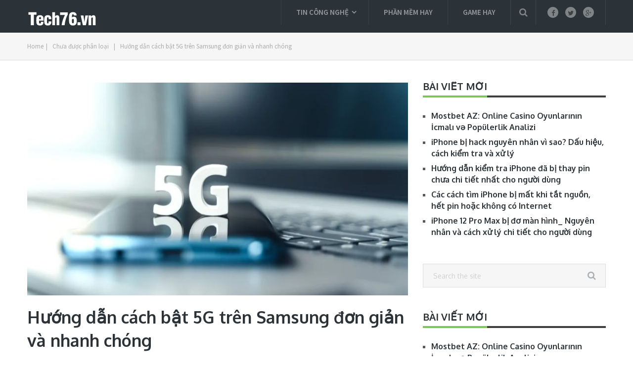

--- FILE ---
content_type: text/html; charset=UTF-8
request_url: https://tech76.vn/huong-dan-cach-bat-5g-tren-samsung-don-gian-va-nhanh-chong/
body_size: 17442
content:
<!DOCTYPE html>
<html class="no-js" lang="vi">
<head itemscope itemtype="http://schema.org/WebSite">
	<meta charset="UTF-8">
	<!-- Always force latest IE rendering engine (even in intranet) & Chrome Frame -->
	<!--[if IE ]>
	<meta http-equiv="X-UA-Compatible" content="IE=edge,chrome=1">
	<![endif]-->
	<link rel="profile" href="https://gmpg.org/xfn/11" />
	
        
        
        
                    <meta name="viewport" content="width=device-width, initial-scale=1">
            <meta name="apple-mobile-web-app-capable" content="yes">
            <meta name="apple-mobile-web-app-status-bar-style" content="black">
        
        
        <meta itemprop="name" content="Tech76.vn | Blog chia sẻ kiến thức về công nghệ" />
        <meta itemprop="url" content="https://tech76.vn" />

                                        	<link rel="pingback" href="https://tech76.vn/xmlrpc.php" />
	<meta name='robots' content='index, follow, max-image-preview:large, max-snippet:-1, max-video-preview:-1' />
<script type="text/javascript">document.documentElement.className = document.documentElement.className.replace( /\bno-js\b/,'js' );</script>
	<!-- This site is optimized with the Yoast SEO plugin v22.7 - https://yoast.com/wordpress/plugins/seo/ -->
	<title>Hướng dẫn cách bật 5G trên Samsung đơn giản và nhanh chóng</title>
	<meta name="description" content="Samsung đã tích hợp khả năng truy cập mạng 5G tốc độ cao vào các sản phẩm mới nhất của mình. Dưới đây là hướng dẫn cách bật 5G trên Samsung đơn giản" />
	<link rel="canonical" href="https://tech76.vn/huong-dan-cach-bat-5g-tren-samsung-don-gian-va-nhanh-chong/" />
	<meta property="og:locale" content="vi_VN" />
	<meta property="og:type" content="article" />
	<meta property="og:title" content="Hướng dẫn cách bật 5G trên Samsung đơn giản và nhanh chóng" />
	<meta property="og:description" content="Samsung đã tích hợp khả năng truy cập mạng 5G tốc độ cao vào các sản phẩm mới nhất của mình. Dưới đây là hướng dẫn cách bật 5G trên Samsung đơn giản" />
	<meta property="og:url" content="https://tech76.vn/huong-dan-cach-bat-5g-tren-samsung-don-gian-va-nhanh-chong/" />
	<meta property="og:site_name" content="Tech76.vn | Blog chia sẻ kiến thức về công nghệ" />
	<meta property="article:published_time" content="2024-04-30T08:36:42+00:00" />
	<meta property="article:modified_time" content="2024-05-06T08:37:37+00:00" />
	<meta property="og:image" content="https://tech76.vn/wp-content/uploads/2024/05/cach-bat-5g-tren-samsung-1.jpg" />
	<meta property="og:image:width" content="800" />
	<meta property="og:image:height" content="450" />
	<meta property="og:image:type" content="image/jpeg" />
	<meta name="author" content="binhyenbai" />
	<meta name="twitter:card" content="summary_large_image" />
	<meta name="twitter:label1" content="Được viết bởi" />
	<meta name="twitter:data1" content="binhyenbai" />
	<meta name="twitter:label2" content="Ước tính thời gian đọc" />
	<meta name="twitter:data2" content="10 phút" />
	<script type="application/ld+json" class="yoast-schema-graph">{"@context":"https://schema.org","@graph":[{"@type":"WebPage","@id":"https://tech76.vn/huong-dan-cach-bat-5g-tren-samsung-don-gian-va-nhanh-chong/","url":"https://tech76.vn/huong-dan-cach-bat-5g-tren-samsung-don-gian-va-nhanh-chong/","name":"Hướng dẫn cách bật 5G trên Samsung đơn giản và nhanh chóng","isPartOf":{"@id":"https://tech76.vn/#website"},"primaryImageOfPage":{"@id":"https://tech76.vn/huong-dan-cach-bat-5g-tren-samsung-don-gian-va-nhanh-chong/#primaryimage"},"image":{"@id":"https://tech76.vn/huong-dan-cach-bat-5g-tren-samsung-don-gian-va-nhanh-chong/#primaryimage"},"thumbnailUrl":"https://tech76.vn/wp-content/uploads/2024/05/cach-bat-5g-tren-samsung-1.jpg","datePublished":"2024-04-30T08:36:42+00:00","dateModified":"2024-05-06T08:37:37+00:00","author":{"@id":"https://tech76.vn/#/schema/person/0cb897e684ecc1be78d3d709fb90bdbd"},"description":"Samsung đã tích hợp khả năng truy cập mạng 5G tốc độ cao vào các sản phẩm mới nhất của mình. Dưới đây là hướng dẫn cách bật 5G trên Samsung đơn giản","breadcrumb":{"@id":"https://tech76.vn/huong-dan-cach-bat-5g-tren-samsung-don-gian-va-nhanh-chong/#breadcrumb"},"inLanguage":"vi","potentialAction":[{"@type":"ReadAction","target":["https://tech76.vn/huong-dan-cach-bat-5g-tren-samsung-don-gian-va-nhanh-chong/"]}]},{"@type":"ImageObject","inLanguage":"vi","@id":"https://tech76.vn/huong-dan-cach-bat-5g-tren-samsung-don-gian-va-nhanh-chong/#primaryimage","url":"https://tech76.vn/wp-content/uploads/2024/05/cach-bat-5g-tren-samsung-1.jpg","contentUrl":"https://tech76.vn/wp-content/uploads/2024/05/cach-bat-5g-tren-samsung-1.jpg","width":800,"height":450,"caption":"cách bật 5g trên samsung"},{"@type":"BreadcrumbList","@id":"https://tech76.vn/huong-dan-cach-bat-5g-tren-samsung-don-gian-va-nhanh-chong/#breadcrumb","itemListElement":[{"@type":"ListItem","position":1,"name":"Trang chủ","item":"https://tech76.vn/"},{"@type":"ListItem","position":2,"name":"Hướng dẫn cách bật 5G trên Samsung đơn giản và nhanh chóng"}]},{"@type":"WebSite","@id":"https://tech76.vn/#website","url":"https://tech76.vn/","name":"Tech76.vn | Blog chia sẻ kiến thức về công nghệ","description":"Tech76.vn | Blog chia sẻ kiến thức về công nghệ","potentialAction":[{"@type":"SearchAction","target":{"@type":"EntryPoint","urlTemplate":"https://tech76.vn/?s={search_term_string}"},"query-input":"required name=search_term_string"}],"inLanguage":"vi"},{"@type":"Person","@id":"https://tech76.vn/#/schema/person/0cb897e684ecc1be78d3d709fb90bdbd","name":"binhyenbai","image":{"@type":"ImageObject","inLanguage":"vi","@id":"https://tech76.vn/#/schema/person/image/","url":"https://secure.gravatar.com/avatar/fc23a0aba70f5ba368d14419259696bb?s=96&d=mm&r=g","contentUrl":"https://secure.gravatar.com/avatar/fc23a0aba70f5ba368d14419259696bb?s=96&d=mm&r=g","caption":"binhyenbai"},"url":"https://tech76.vn/author/binhyenbai/"}]}</script>
	<!-- / Yoast SEO plugin. -->


<link rel="alternate" type="application/rss+xml" title="Dòng thông tin Tech76.vn | Blog chia sẻ kiến thức về công nghệ &raquo;" href="https://tech76.vn/feed/" />
<script type="text/javascript">
/* <![CDATA[ */
window._wpemojiSettings = {"baseUrl":"https:\/\/s.w.org\/images\/core\/emoji\/14.0.0\/72x72\/","ext":".png","svgUrl":"https:\/\/s.w.org\/images\/core\/emoji\/14.0.0\/svg\/","svgExt":".svg","source":{"concatemoji":"https:\/\/tech76.vn\/wp-includes\/js\/wp-emoji-release.min.js"}};
/*! This file is auto-generated */
!function(i,n){var o,s,e;function c(e){try{var t={supportTests:e,timestamp:(new Date).valueOf()};sessionStorage.setItem(o,JSON.stringify(t))}catch(e){}}function p(e,t,n){e.clearRect(0,0,e.canvas.width,e.canvas.height),e.fillText(t,0,0);var t=new Uint32Array(e.getImageData(0,0,e.canvas.width,e.canvas.height).data),r=(e.clearRect(0,0,e.canvas.width,e.canvas.height),e.fillText(n,0,0),new Uint32Array(e.getImageData(0,0,e.canvas.width,e.canvas.height).data));return t.every(function(e,t){return e===r[t]})}function u(e,t,n){switch(t){case"flag":return n(e,"\ud83c\udff3\ufe0f\u200d\u26a7\ufe0f","\ud83c\udff3\ufe0f\u200b\u26a7\ufe0f")?!1:!n(e,"\ud83c\uddfa\ud83c\uddf3","\ud83c\uddfa\u200b\ud83c\uddf3")&&!n(e,"\ud83c\udff4\udb40\udc67\udb40\udc62\udb40\udc65\udb40\udc6e\udb40\udc67\udb40\udc7f","\ud83c\udff4\u200b\udb40\udc67\u200b\udb40\udc62\u200b\udb40\udc65\u200b\udb40\udc6e\u200b\udb40\udc67\u200b\udb40\udc7f");case"emoji":return!n(e,"\ud83e\udef1\ud83c\udffb\u200d\ud83e\udef2\ud83c\udfff","\ud83e\udef1\ud83c\udffb\u200b\ud83e\udef2\ud83c\udfff")}return!1}function f(e,t,n){var r="undefined"!=typeof WorkerGlobalScope&&self instanceof WorkerGlobalScope?new OffscreenCanvas(300,150):i.createElement("canvas"),a=r.getContext("2d",{willReadFrequently:!0}),o=(a.textBaseline="top",a.font="600 32px Arial",{});return e.forEach(function(e){o[e]=t(a,e,n)}),o}function t(e){var t=i.createElement("script");t.src=e,t.defer=!0,i.head.appendChild(t)}"undefined"!=typeof Promise&&(o="wpEmojiSettingsSupports",s=["flag","emoji"],n.supports={everything:!0,everythingExceptFlag:!0},e=new Promise(function(e){i.addEventListener("DOMContentLoaded",e,{once:!0})}),new Promise(function(t){var n=function(){try{var e=JSON.parse(sessionStorage.getItem(o));if("object"==typeof e&&"number"==typeof e.timestamp&&(new Date).valueOf()<e.timestamp+604800&&"object"==typeof e.supportTests)return e.supportTests}catch(e){}return null}();if(!n){if("undefined"!=typeof Worker&&"undefined"!=typeof OffscreenCanvas&&"undefined"!=typeof URL&&URL.createObjectURL&&"undefined"!=typeof Blob)try{var e="postMessage("+f.toString()+"("+[JSON.stringify(s),u.toString(),p.toString()].join(",")+"));",r=new Blob([e],{type:"text/javascript"}),a=new Worker(URL.createObjectURL(r),{name:"wpTestEmojiSupports"});return void(a.onmessage=function(e){c(n=e.data),a.terminate(),t(n)})}catch(e){}c(n=f(s,u,p))}t(n)}).then(function(e){for(var t in e)n.supports[t]=e[t],n.supports.everything=n.supports.everything&&n.supports[t],"flag"!==t&&(n.supports.everythingExceptFlag=n.supports.everythingExceptFlag&&n.supports[t]);n.supports.everythingExceptFlag=n.supports.everythingExceptFlag&&!n.supports.flag,n.DOMReady=!1,n.readyCallback=function(){n.DOMReady=!0}}).then(function(){return e}).then(function(){var e;n.supports.everything||(n.readyCallback(),(e=n.source||{}).concatemoji?t(e.concatemoji):e.wpemoji&&e.twemoji&&(t(e.twemoji),t(e.wpemoji)))}))}((window,document),window._wpemojiSettings);
/* ]]> */
</script>
<style id='wp-emoji-styles-inline-css' type='text/css'>

	img.wp-smiley, img.emoji {
		display: inline !important;
		border: none !important;
		box-shadow: none !important;
		height: 1em !important;
		width: 1em !important;
		margin: 0 0.07em !important;
		vertical-align: -0.1em !important;
		background: none !important;
		padding: 0 !important;
	}
</style>
<link rel='stylesheet' id='wp-block-library-css' href='https://tech76.vn/wp-includes/css/dist/block-library/style.min.css' type='text/css' media='all' />
<style id='classic-theme-styles-inline-css' type='text/css'>
/*! This file is auto-generated */
.wp-block-button__link{color:#fff;background-color:#32373c;border-radius:9999px;box-shadow:none;text-decoration:none;padding:calc(.667em + 2px) calc(1.333em + 2px);font-size:1.125em}.wp-block-file__button{background:#32373c;color:#fff;text-decoration:none}
</style>
<style id='global-styles-inline-css' type='text/css'>
body{--wp--preset--color--black: #000000;--wp--preset--color--cyan-bluish-gray: #abb8c3;--wp--preset--color--white: #ffffff;--wp--preset--color--pale-pink: #f78da7;--wp--preset--color--vivid-red: #cf2e2e;--wp--preset--color--luminous-vivid-orange: #ff6900;--wp--preset--color--luminous-vivid-amber: #fcb900;--wp--preset--color--light-green-cyan: #7bdcb5;--wp--preset--color--vivid-green-cyan: #00d084;--wp--preset--color--pale-cyan-blue: #8ed1fc;--wp--preset--color--vivid-cyan-blue: #0693e3;--wp--preset--color--vivid-purple: #9b51e0;--wp--preset--gradient--vivid-cyan-blue-to-vivid-purple: linear-gradient(135deg,rgba(6,147,227,1) 0%,rgb(155,81,224) 100%);--wp--preset--gradient--light-green-cyan-to-vivid-green-cyan: linear-gradient(135deg,rgb(122,220,180) 0%,rgb(0,208,130) 100%);--wp--preset--gradient--luminous-vivid-amber-to-luminous-vivid-orange: linear-gradient(135deg,rgba(252,185,0,1) 0%,rgba(255,105,0,1) 100%);--wp--preset--gradient--luminous-vivid-orange-to-vivid-red: linear-gradient(135deg,rgba(255,105,0,1) 0%,rgb(207,46,46) 100%);--wp--preset--gradient--very-light-gray-to-cyan-bluish-gray: linear-gradient(135deg,rgb(238,238,238) 0%,rgb(169,184,195) 100%);--wp--preset--gradient--cool-to-warm-spectrum: linear-gradient(135deg,rgb(74,234,220) 0%,rgb(151,120,209) 20%,rgb(207,42,186) 40%,rgb(238,44,130) 60%,rgb(251,105,98) 80%,rgb(254,248,76) 100%);--wp--preset--gradient--blush-light-purple: linear-gradient(135deg,rgb(255,206,236) 0%,rgb(152,150,240) 100%);--wp--preset--gradient--blush-bordeaux: linear-gradient(135deg,rgb(254,205,165) 0%,rgb(254,45,45) 50%,rgb(107,0,62) 100%);--wp--preset--gradient--luminous-dusk: linear-gradient(135deg,rgb(255,203,112) 0%,rgb(199,81,192) 50%,rgb(65,88,208) 100%);--wp--preset--gradient--pale-ocean: linear-gradient(135deg,rgb(255,245,203) 0%,rgb(182,227,212) 50%,rgb(51,167,181) 100%);--wp--preset--gradient--electric-grass: linear-gradient(135deg,rgb(202,248,128) 0%,rgb(113,206,126) 100%);--wp--preset--gradient--midnight: linear-gradient(135deg,rgb(2,3,129) 0%,rgb(40,116,252) 100%);--wp--preset--font-size--small: 13px;--wp--preset--font-size--medium: 20px;--wp--preset--font-size--large: 36px;--wp--preset--font-size--x-large: 42px;--wp--preset--spacing--20: 0.44rem;--wp--preset--spacing--30: 0.67rem;--wp--preset--spacing--40: 1rem;--wp--preset--spacing--50: 1.5rem;--wp--preset--spacing--60: 2.25rem;--wp--preset--spacing--70: 3.38rem;--wp--preset--spacing--80: 5.06rem;--wp--preset--shadow--natural: 6px 6px 9px rgba(0, 0, 0, 0.2);--wp--preset--shadow--deep: 12px 12px 50px rgba(0, 0, 0, 0.4);--wp--preset--shadow--sharp: 6px 6px 0px rgba(0, 0, 0, 0.2);--wp--preset--shadow--outlined: 6px 6px 0px -3px rgba(255, 255, 255, 1), 6px 6px rgba(0, 0, 0, 1);--wp--preset--shadow--crisp: 6px 6px 0px rgba(0, 0, 0, 1);}:where(.is-layout-flex){gap: 0.5em;}:where(.is-layout-grid){gap: 0.5em;}body .is-layout-flow > .alignleft{float: left;margin-inline-start: 0;margin-inline-end: 2em;}body .is-layout-flow > .alignright{float: right;margin-inline-start: 2em;margin-inline-end: 0;}body .is-layout-flow > .aligncenter{margin-left: auto !important;margin-right: auto !important;}body .is-layout-constrained > .alignleft{float: left;margin-inline-start: 0;margin-inline-end: 2em;}body .is-layout-constrained > .alignright{float: right;margin-inline-start: 2em;margin-inline-end: 0;}body .is-layout-constrained > .aligncenter{margin-left: auto !important;margin-right: auto !important;}body .is-layout-constrained > :where(:not(.alignleft):not(.alignright):not(.alignfull)){max-width: var(--wp--style--global--content-size);margin-left: auto !important;margin-right: auto !important;}body .is-layout-constrained > .alignwide{max-width: var(--wp--style--global--wide-size);}body .is-layout-flex{display: flex;}body .is-layout-flex{flex-wrap: wrap;align-items: center;}body .is-layout-flex > *{margin: 0;}body .is-layout-grid{display: grid;}body .is-layout-grid > *{margin: 0;}:where(.wp-block-columns.is-layout-flex){gap: 2em;}:where(.wp-block-columns.is-layout-grid){gap: 2em;}:where(.wp-block-post-template.is-layout-flex){gap: 1.25em;}:where(.wp-block-post-template.is-layout-grid){gap: 1.25em;}.has-black-color{color: var(--wp--preset--color--black) !important;}.has-cyan-bluish-gray-color{color: var(--wp--preset--color--cyan-bluish-gray) !important;}.has-white-color{color: var(--wp--preset--color--white) !important;}.has-pale-pink-color{color: var(--wp--preset--color--pale-pink) !important;}.has-vivid-red-color{color: var(--wp--preset--color--vivid-red) !important;}.has-luminous-vivid-orange-color{color: var(--wp--preset--color--luminous-vivid-orange) !important;}.has-luminous-vivid-amber-color{color: var(--wp--preset--color--luminous-vivid-amber) !important;}.has-light-green-cyan-color{color: var(--wp--preset--color--light-green-cyan) !important;}.has-vivid-green-cyan-color{color: var(--wp--preset--color--vivid-green-cyan) !important;}.has-pale-cyan-blue-color{color: var(--wp--preset--color--pale-cyan-blue) !important;}.has-vivid-cyan-blue-color{color: var(--wp--preset--color--vivid-cyan-blue) !important;}.has-vivid-purple-color{color: var(--wp--preset--color--vivid-purple) !important;}.has-black-background-color{background-color: var(--wp--preset--color--black) !important;}.has-cyan-bluish-gray-background-color{background-color: var(--wp--preset--color--cyan-bluish-gray) !important;}.has-white-background-color{background-color: var(--wp--preset--color--white) !important;}.has-pale-pink-background-color{background-color: var(--wp--preset--color--pale-pink) !important;}.has-vivid-red-background-color{background-color: var(--wp--preset--color--vivid-red) !important;}.has-luminous-vivid-orange-background-color{background-color: var(--wp--preset--color--luminous-vivid-orange) !important;}.has-luminous-vivid-amber-background-color{background-color: var(--wp--preset--color--luminous-vivid-amber) !important;}.has-light-green-cyan-background-color{background-color: var(--wp--preset--color--light-green-cyan) !important;}.has-vivid-green-cyan-background-color{background-color: var(--wp--preset--color--vivid-green-cyan) !important;}.has-pale-cyan-blue-background-color{background-color: var(--wp--preset--color--pale-cyan-blue) !important;}.has-vivid-cyan-blue-background-color{background-color: var(--wp--preset--color--vivid-cyan-blue) !important;}.has-vivid-purple-background-color{background-color: var(--wp--preset--color--vivid-purple) !important;}.has-black-border-color{border-color: var(--wp--preset--color--black) !important;}.has-cyan-bluish-gray-border-color{border-color: var(--wp--preset--color--cyan-bluish-gray) !important;}.has-white-border-color{border-color: var(--wp--preset--color--white) !important;}.has-pale-pink-border-color{border-color: var(--wp--preset--color--pale-pink) !important;}.has-vivid-red-border-color{border-color: var(--wp--preset--color--vivid-red) !important;}.has-luminous-vivid-orange-border-color{border-color: var(--wp--preset--color--luminous-vivid-orange) !important;}.has-luminous-vivid-amber-border-color{border-color: var(--wp--preset--color--luminous-vivid-amber) !important;}.has-light-green-cyan-border-color{border-color: var(--wp--preset--color--light-green-cyan) !important;}.has-vivid-green-cyan-border-color{border-color: var(--wp--preset--color--vivid-green-cyan) !important;}.has-pale-cyan-blue-border-color{border-color: var(--wp--preset--color--pale-cyan-blue) !important;}.has-vivid-cyan-blue-border-color{border-color: var(--wp--preset--color--vivid-cyan-blue) !important;}.has-vivid-purple-border-color{border-color: var(--wp--preset--color--vivid-purple) !important;}.has-vivid-cyan-blue-to-vivid-purple-gradient-background{background: var(--wp--preset--gradient--vivid-cyan-blue-to-vivid-purple) !important;}.has-light-green-cyan-to-vivid-green-cyan-gradient-background{background: var(--wp--preset--gradient--light-green-cyan-to-vivid-green-cyan) !important;}.has-luminous-vivid-amber-to-luminous-vivid-orange-gradient-background{background: var(--wp--preset--gradient--luminous-vivid-amber-to-luminous-vivid-orange) !important;}.has-luminous-vivid-orange-to-vivid-red-gradient-background{background: var(--wp--preset--gradient--luminous-vivid-orange-to-vivid-red) !important;}.has-very-light-gray-to-cyan-bluish-gray-gradient-background{background: var(--wp--preset--gradient--very-light-gray-to-cyan-bluish-gray) !important;}.has-cool-to-warm-spectrum-gradient-background{background: var(--wp--preset--gradient--cool-to-warm-spectrum) !important;}.has-blush-light-purple-gradient-background{background: var(--wp--preset--gradient--blush-light-purple) !important;}.has-blush-bordeaux-gradient-background{background: var(--wp--preset--gradient--blush-bordeaux) !important;}.has-luminous-dusk-gradient-background{background: var(--wp--preset--gradient--luminous-dusk) !important;}.has-pale-ocean-gradient-background{background: var(--wp--preset--gradient--pale-ocean) !important;}.has-electric-grass-gradient-background{background: var(--wp--preset--gradient--electric-grass) !important;}.has-midnight-gradient-background{background: var(--wp--preset--gradient--midnight) !important;}.has-small-font-size{font-size: var(--wp--preset--font-size--small) !important;}.has-medium-font-size{font-size: var(--wp--preset--font-size--medium) !important;}.has-large-font-size{font-size: var(--wp--preset--font-size--large) !important;}.has-x-large-font-size{font-size: var(--wp--preset--font-size--x-large) !important;}
.wp-block-navigation a:where(:not(.wp-element-button)){color: inherit;}
:where(.wp-block-post-template.is-layout-flex){gap: 1.25em;}:where(.wp-block-post-template.is-layout-grid){gap: 1.25em;}
:where(.wp-block-columns.is-layout-flex){gap: 2em;}:where(.wp-block-columns.is-layout-grid){gap: 2em;}
.wp-block-pullquote{font-size: 1.5em;line-height: 1.6;}
</style>
<link rel='stylesheet' id='mts_author_image-css' href='https://tech76.vn/wp-content/themes/mts_blogging/css/author-page-background.css' type='text/css' media='all' />
<link rel='stylesheet' id='blogging-stylesheet-css' href='https://tech76.vn/wp-content/themes/mts_blogging/style.css' type='text/css' media='all' />
<style id='blogging-stylesheet-inline-css' type='text/css'>

		body {background-color:#ffffff;background-image:url(https://tech76.vn/wp-content/themes/mts_blogging/images/nobg.png);}
        .pace .pace-progress, #mobile-menu-wrapper ul li a:hover, .ball-pulse > div { background: #87bcde; }
		.postauthor h5, .single_post a, .textwidget a, .pnavigation2 a, .latestPost .featured-thumbnail .thecategory, #site-footer .widget li a:hover, .related-posts a:hover, .post-info a:hover, .comm, #tabber .inside li a:hover, .fn a, .navigation ul .current-menu-item > a, .navigation ul li:hover > a, .search-style-one a:hover i, .overlay .overlay-close:hover, footer .menu li a:hover, .postauthor h5 a:hover, .comment-meta a, #comments a, .slide-caption .post-info .thecategory { color:#87bcde; }
        footer .wpmm-megamenu-showing a:hover, footer .wpmm-megamenu-showing.wpmm-light-scheme a:hover { color:#87bcde !important; }
        .header-social a:hover, .footer-social a:hover, #move-to-top:hover, #tabber ul.tabs li a.selected, .tagcloud a:hover, .navigation ul .sfHover a, .single article header .post-info .thecategory a, .author .active-in .post-info a > span, .woocommerce a.button, .woocommerce-page a.button, .woocommerce button.button, .woocommerce-page button.button, .woocommerce input.button, .woocommerce-page input.button, .woocommerce #respond input#submit, .woocommerce-page #respond input#submit, .woocommerce #content input.button, .woocommerce-page #content input.button, .woocommerce .bypostauthor:after, #searchsubmit, .woocommerce nav.woocommerce-pagination ul li span.current, .woocommerce-page nav.woocommerce-pagination ul li span.current, .woocommerce #content nav.woocommerce-pagination ul li span.current, .woocommerce-page #content nav.woocommerce-pagination ul li span.current, .woocommerce nav.woocommerce-pagination ul li a:hover, .woocommerce-page nav.woocommerce-pagination ul li a:hover, .woocommerce #content nav.woocommerce-pagination ul li a:hover, .woocommerce-page #content nav.woocommerce-pagination ul li a:hover, .woocommerce nav.woocommerce-pagination ul li a:focus, .woocommerce-page nav.woocommerce-pagination ul li a:focus, .woocommerce #content nav.woocommerce-pagination ul li a:focus, .woocommerce-page #content nav.woocommerce-pagination ul li a:focus, .woocommerce a.button, .woocommerce-page a.button, .woocommerce button.button, .woocommerce-page button.button, .woocommerce input.button, .woocommerce-page input.button, .woocommerce #respond input#submit, .woocommerce-page #respond input#submit, .woocommerce #content input.button, .woocommerce-page #content input.button, .author .active-in .post-info a > span, .author .active-in .post-info > span { background-color:#87bcde; color: #fff!important; }

        .pagination a:hover, .pagination > .current, .pagination ul > .current > .currenttext, .page-numbers.current, #primary-navigation #wpmm-megamenu.wpmm-light-scheme .wpmm-posts .wpmm-pagination a {
            background-color:#87bcde!important;
            color: #fff !important;
            border-color:#87bcde!important;
        }
		.owl-prev:hover, .owl-next:hover { background-color:#87bcde!important; }

        #site-header, .navigation ul ul, .search-row, .main-header .ajax-search-results-container { background-color:#2B3338; }
        .navigation > .menu > li > a:before {border-color:#2B3338; }

        #site-footer {background-color:#28202e;background-image:url(https://tech76.vn/wp-content/themes/mts_blogging/images/nobg.png);}
        .copyrights {background-color:#1d1721;background-image:url(https://tech76.vn/wp-content/themes/mts_blogging/images/nobg.png);}
        a, a:hover, .latestPost .title a:hover, #sidebar a:hover, .latestPost .post-info a:hover, #comments .reply a, #load-posts a:hover { color: #7dc561; }
        .widget h3 span:after, .widget .review-total-only.small-thumb, .widget .review-total-only.small-thumb.review-type-star, .main-header .wp-review-show-total, .postauthor .readMore a, .latestPost .latestPost-review-wrapper, .latestPost .review-type-circle.latestPost-review-wrapper, .latestPost .review-type-circle.wp-review-on-thumbnail, #commentform input#submit, .contactform #mtscontact_submit, .contact-form input[type='submit'] { background-color: #7dc561; }
        #primary-navigation ul .current-menu-item a:before, .navigation > .menu > li:hover a:before { border-top: 2px solid #7dc561;}
        
		
		.shareit { top: 282px; left: auto; margin: 0 0 0 -110px; width: 90px; position: fixed; padding: 5px; border:none; border-right: 0;}
		.share-item {margin: 2px;} .rtl .shareit { margin: 0 -95px 0 0; }
		
		.bypostauthor .fn:after { content: "Author"; margin-left: 5px; padding: 2px 15px; font-size: 14px; background:#87bcde; color: #FFF; border-radius: 10px; } .rtl .bypostauthor .fn:after { margin-left: 0; margin-right: 5px; }
		
		
			
</style>
<link rel='stylesheet' id='fontawesome-css' href='https://tech76.vn/wp-content/themes/mts_blogging/css/font-awesome.min.css' type='text/css' media='all' />
<link rel='stylesheet' id='responsive-css' href='https://tech76.vn/wp-content/themes/mts_blogging/css/responsive.css' type='text/css' media='all' />
<script type="text/javascript" src="https://tech76.vn/wp-includes/js/jquery/jquery.min.js" id="jquery-core-js"></script>
<script type="text/javascript" id="donotcopy-js-extra">
/* <![CDATA[ */
var wpEXtra = {"copyright":"WP EXtra","select_text":""};
/* ]]> */
</script>
<script type="text/javascript" src="https://tech76.vn/wp-content/plugins/wp-extra/assets/js/copyright.js" id="donotcopy-js"></script>
<script type="text/javascript" id="customscript-js-extra">
/* <![CDATA[ */
var mts_customscript = {"responsive":"1","nav_menu":"primary"};
/* ]]> */
</script>
<script type="text/javascript" async="async" src="https://tech76.vn/wp-content/themes/mts_blogging/js/customscript.js" id="customscript-js"></script>
<link rel="https://api.w.org/" href="https://tech76.vn/wp-json/" /><link rel="alternate" type="application/json" href="https://tech76.vn/wp-json/wp/v2/posts/4315" /><link rel="EditURI" type="application/rsd+xml" title="RSD" href="https://tech76.vn/xmlrpc.php?rsd" />

<link rel='shortlink' href='https://tech76.vn/?p=4315' />
<link rel="alternate" type="application/json+oembed" href="https://tech76.vn/wp-json/oembed/1.0/embed?url=https%3A%2F%2Ftech76.vn%2Fhuong-dan-cach-bat-5g-tren-samsung-don-gian-va-nhanh-chong%2F" />
<link rel="alternate" type="text/xml+oembed" href="https://tech76.vn/wp-json/oembed/1.0/embed?url=https%3A%2F%2Ftech76.vn%2Fhuong-dan-cach-bat-5g-tren-samsung-don-gian-va-nhanh-chong%2F&#038;format=xml" />
<link href="//fonts.googleapis.com/css?family=Source+Sans+Pro:600|Oxygen:700|Source+Sans+Pro:normal|Oxygen:normal|Rubik:normal&amp;subset=latin" rel="stylesheet" type="text/css">
<style type="text/css">
#logo a { font-family: 'Source Sans Pro'; font-weight: 600; font-size: 24px; color: #dfdfdf;text-transform: uppercase; }
.menu li, .menu li a { font-family: 'Source Sans Pro'; font-weight: 600; font-size: 15px; color: #959a9e; }
.latestPost .title { font-family: 'Oxygen'; font-weight: 700; font-size: 18px; color: #2B3338; }
.single-title { font-family: 'Oxygen'; font-weight: 700; font-size: 34px; color: #2B3338; }
body { font-family: 'Source Sans Pro'; font-weight: normal; font-size: 18px; color: #57595f; }
#sidebar .widget { font-family: 'Oxygen'; font-weight: normal; font-size: 16px; color: #57595f; }
.sidebar.c-4-12 a { font-family: 'Oxygen'; font-weight: 700; font-size: 16px; color: #2B3338; }
.slide-title { font-family: 'Oxygen'; font-weight: 700; font-size: 24px; color: #ffffff; }
h1 { font-family: 'Oxygen'; font-weight: 700; font-size: 34px; color: #2B3338; }
h2 { font-family: 'Oxygen'; font-weight: 700; font-size: 30px; color: #2B3338; }
h3 { font-family: 'Oxygen'; font-weight: 700; font-size: 28px; color: #2B3338; }
h4 { font-family: 'Oxygen'; font-weight: 700; font-size: 24px; color: #2B3338; }
h5 { font-family: 'Oxygen'; font-weight: 700; font-size: 22px; color: #2B3338; }
h6, .widget h3 { font-family: 'Oxygen'; font-weight: 700; font-size: 20px; color: #2B3338; }
.copyrights, footer .menu li, footer .menu li a { font-family: 'Source Sans Pro'; font-weight: 600; font-size: 13px; color: #6e787f; }
.footer-widgets h3, .footer-widgets h3 a { font-family: 'Rubik'; font-weight: normal; font-size: 18px; color: #e0dfe0; }
.footer-widgets, .footer-widgets a, .footer-widgets .widget_nav_menu a, .footer-widgets .wpt_widget_content a, .footer-widgets .wp_review_tab_widget_content a, #site-footer .entry-title a, #site-footer .merchant-rewards { font-family: 'Rubik'; font-weight: normal; font-size: 14px; color: #aba9ac; }
</style>
<!-- Global site tag (gtag.js) - Google Analytics -->
<script async src="https://www.googletagmanager.com/gtag/js?id=UA-147425553-1"></script>
<script>
  window.dataLayer = window.dataLayer || [];
  function gtag(){dataLayer.push(arguments);}
  gtag('js', new Date());

  gtag('config', 'UA-147425553-1');
</script>
<script type="application/ld+json">
{
    "@context": "http://schema.org",
    "@type": "BlogPosting",
    "mainEntityOfPage": {
        "@type": "WebPage",
        "@id": "https://tech76.vn/huong-dan-cach-bat-5g-tren-samsung-don-gian-va-nhanh-chong/"
    },
    "headline": "Hướng dẫn cách bật 5G trên Samsung đơn giản và nhanh chóng",
    "image": {
        "@type": "ImageObject",
        "url": "https://tech76.vn/wp-content/uploads/2024/05/cach-bat-5g-tren-samsung-1.jpg",
        "width": 800,
        "height": 450
    },
    "datePublished": "2024-04-30T08:36:42+0000",
    "dateModified": "2024-05-06T08:37:37+0000",
    "author": {
        "@type": "Person",
        "name": "binhyenbai"
    },
    "publisher": {
        "@type": "Organization",
        "name": "Tech76.vn | Blog chia sẻ kiến thức về công nghệ",
        "logo": {
            "@type": "ImageObject",
            "url": "https://tech76.vn/wp-content/uploads/2019/09/logo1.png",
            "width": 144,
            "height": 53
        }
    },
    "description": "Samsung đã tích hợp khả năng truy cập mạng 5G tốc độ cao vào các sản phẩm mới nhất của mình. Dưới đây là hướng dẫn cách bật 5G trên Samsung đơn giản"
}
</script>
</head>
<body data-rsssl=1 id="blog" class="post-template-default single single-post postid-4315 single-format-standard main" itemscope itemtype="http://schema.org/WebPage">       
                            
				<header id="site-header" class="main-header" role="banner" itemscope itemtype="http://schema.org/WPHeader">
			<div class="container">
				<div id="header">
					<div class="logo-wrap">
																												  <h2 id="logo" class="image-logo" itemprop="headline">
										<a href="https://tech76.vn"><img src="https://tech76.vn/wp-content/uploads/2019/09/logo1.png" alt="Tech76.vn | Blog chia sẻ kiến thức về công nghệ" width="144" height="53"></a>
									</h2><!-- END #logo -->
							                                                         
											</div>
											<div class="header-social">   
																						        							            <a href="#" class="header-facebook"><span class="fa fa-facebook"></span></a>
							        							    							        							            <a href="#" class="header-twitter"><span class="fa fa-twitter"></span></a>
							        							    							        							            <a href="#" class="header-google-plus"><span class="fa fa-google-plus"></span></a>
							        							    							               			</div> <!--social-icons-->
               							
						        	    	<div class="search-style-one">
	                    	<a id="trigger-overlay">
	                        	<i class="fa fa-search"></i>
	                    	</a>
	                    	<div class="overlay overlay-slideleft">
	                        	<div class="container">
	                            	<div class="search-row">
	                            	<button type="button" class="overlay-close">×</button>
										<form method="get" id="searchform" class="search-form" action="https://tech76.vn" _lpchecked="1">
	<fieldset>
		<input type="text" name="s" id="s" value="" placeholder="Search the site"  />
		<input id="search-image" class="sbutton" type="submit" value="" />
		<i class="fa fa-search"></i>
	</fieldset>
</form>
	                            	</div>
	                        	</div>  
	                    	</div>
	                	</div>
                											<div id="primary-navigation" role="navigation" itemscope itemtype="http://schema.org/SiteNavigationElement">
						<a href="#" id="pull" class="toggle-mobile-menu">Menu</a>
													<nav class="navigation clearfix mobile-menu-wrapper">
																	<ul id="menu-menu-chinh" class="menu clearfix"><li id="menu-item-922" class="menu-item menu-item-type-taxonomy menu-item-object-category menu-item-has-children menu-item-922"><a href="https://tech76.vn/category/tin-cong-nghe/">Tin công nghệ</a>
<ul class="sub-menu">
	<li id="menu-item-923" class="menu-item menu-item-type-taxonomy menu-item-object-category menu-item-923"><a href="https://tech76.vn/category/meo-cong-nghe/">Mẹo công nghệ</a></li>
	<li id="menu-item-925" class="menu-item menu-item-type-taxonomy menu-item-object-category menu-item-925"><a href="https://tech76.vn/category/benh-vien-cong-nghe/">Bệnh viện công nghệ</a></li>
</ul>
</li>
<li id="menu-item-924" class="menu-item menu-item-type-taxonomy menu-item-object-category menu-item-924"><a href="https://tech76.vn/category/phan-mem-hay/">Phần mềm hay</a></li>
<li id="menu-item-927" class="menu-item menu-item-type-taxonomy menu-item-object-category menu-item-927"><a href="https://tech76.vn/category/game-hay/">Game hay</a></li>
</ul>															</nav>
											</div>
					            
				</div><!--#header-->
			</div><!--.container-->
		</header>		
		
	<div class="breadcrumb" xmlns:v="http://rdf.data-vocabulary.org/#"><div class="container"> <div typeof="v:Breadcrumb" class="root"><a rel="v:url" property="v:title" href="https://tech76.vn">Home</a></div><div>|</div><div typeof="v:Breadcrumb"><a href="https://tech76.vn/category/khong-phan-loai/" rel="v:url" property="v:title">Chưa được phân loại</a></div><div>|</div><div><span>Hướng dẫn cách bật 5G trên Samsung đơn giản và nhanh chóng</span></div></div></div>

<div id="page" class="single clearfix">
	<article class="article">
		<div id="content_box" >
							<div id="post-4315" class="g post post-4315 type-post status-publish format-standard has-post-thumbnail hentry category-khong-phan-loai has_thumb">
										<div class="featured-thumbnail single-featured"><img width="770" height="430" src="https://tech76.vn/wp-content/uploads/2024/05/cach-bat-5g-tren-samsung-1-770x430.jpg" class="attachment-blogging-slider1 size-blogging-slider1 wp-post-image" alt="cách bật 5g trên samsung" title="" decoding="async" fetchpriority="high" srcset="https://tech76.vn/wp-content/uploads/2024/05/cach-bat-5g-tren-samsung-1-770x430.jpg 770w, https://tech76.vn/wp-content/uploads/2024/05/cach-bat-5g-tren-samsung-1-300x169.jpg 300w" sizes="(max-width: 770px) 100vw, 770px" /></div>								<div class="single_post">
									<header>
										<h1 class="title single-title entry-title">Hướng dẫn cách bật 5G trên Samsung đơn giản và nhanh chóng</h1>
													<div class="post-info">
                                <span class="thecategory"><a href="https://tech76.vn/category/khong-phan-loai/" title="View all posts in Chưa được phân loại">Chưa được phân loại</a></span>
                            <span class="theauthor">By <span><a href="https://tech76.vn/author/binhyenbai/" title="Đăng bởi binhyenbai" rel="author">binhyenbai</a></span></span>
                            <span class="thetime date updated">On  <span>30 Tháng Tư, 2024</span></span>
                            <span class="thecomment"><a href="https://tech76.vn/huong-dan-cach-bat-5g-tren-samsung-don-gian-va-nhanh-chong/#respond">Không có phản hồi</a></span>
            			</div>
											</header><!--.headline_area-->
									<div class="post-single-content box mark-links entry-content">
																														<div class="thecontent">
											<p><strong>Việc bật tính năng 5G trên các điện thoại Samsung tương tự như việc kích hoạt 4G hoặc 3G/2G, không gây khó khăn cho người dùng. Tuy nhiên, trước khi thực hiện bật, bạn cần kích hoạt chế độ mạng 5G trên thiết bị của mình. Dưới đây là hướng dẫn cách bật 5G trên Samsung một cách đơn giản và dễ dàng.</strong></p>
<h2><b>Hướng dẫn cách bật 5G trên Samsung</b></h2>
<p><span style="font-weight: 400;">Với kết nối mạng di động 5G được mặc định trên điện thoại Samsung có hỗ trợ tính năng này. Để </span><b>bật 5G trên Samsung </b><span style="font-weight: 400;">Galaxy S21, người dùng chỉ cần thực hiện các bước sau:</span></p>
<p><span style="font-weight: 400;">Bước 1: Mở Cài đặt và chọn Kết nối.</span></p>
<p><span style="font-weight: 400;">Bước 2: Chọn mạng di động và mở Chế độ mạng.</span></p>
<p><span style="font-weight: 400;">Bước 3: Lựa chọn kiểu kết nối mạng 5G.</span></p>
<div id="attachment_4318" style="width: 610px" class="wp-caption aligncenter"><img decoding="async" aria-describedby="caption-attachment-4318" class="size-full wp-image-4318" src="https://tech76.vn/wp-content/uploads/2024/05/cach-bat-5g-tren-samsung-2.jpg" alt="Lựa chọn kiểu kết nối mạng 5G" width="600" height="322" srcset="https://tech76.vn/wp-content/uploads/2024/05/cach-bat-5g-tren-samsung-2.jpg 600w, https://tech76.vn/wp-content/uploads/2024/05/cach-bat-5g-tren-samsung-2-300x161.jpg 300w" sizes="(max-width: 600px) 100vw, 600px" /><p id="caption-attachment-4318" class="wp-caption-text">Lựa chọn kiểu kết nối mạng 5G</p></div>
<p><span style="font-weight: 400;">Với</span> <b>cách bật 5G trên Samsung</b> <span style="font-weight: 400;">đơn giản này, người dùng đã sẵn sàng trải nghiệm mạng 5G trên chiếc Samsung của mình.</span></p>
<p><span style="font-weight: 400;">Để tắt 5G trên Samsung Galaxy, người dùng chỉ cần thực hiện các bước tương tự khi bật 5G, nhưng loại bỏ chọn 5G. Điều này giúp người dùng có thể tắt 5G trên điện thoại Samsung của mình.</span></p>
<h2><b>Top 7 điện thoại Samsung 5G giá rẻ</b></h2>
<h3><b>Samsung Galaxy A14 5G (4/128GB)</b></h3>
<p><span style="font-weight: 400;">Trong năm 2023, <a href="https://viettelstore.vn/dien-thoai/samsung-galaxy-a14-5g-4-128gb-pid297841.html">Samsung Galaxy A14 5G</a> ra mắt là chiếc điện thoại thông minh đầu tiên của Samsung tại Việt Nam. Đây là lựa chọn 5G với mức giá phải chăng. Với sự ổn định của con chip MediaTek Dimensity 700 và màn hình PLS LCD Full HD+, Samsung Galaxy A14 5G mang lại khả năng hiển thị hình ảnh cao cấp. </span></p>
<div id="attachment_4319" style="width: 610px" class="wp-caption aligncenter"><img decoding="async" aria-describedby="caption-attachment-4319" class="size-full wp-image-4319" src="https://tech76.vn/wp-content/uploads/2024/05/cach-bat-5g-tren-samsung-3.jpg" alt="Samsung Galaxy A14 5G" width="600" height="338" srcset="https://tech76.vn/wp-content/uploads/2024/05/cach-bat-5g-tren-samsung-3.jpg 600w, https://tech76.vn/wp-content/uploads/2024/05/cach-bat-5g-tren-samsung-3-300x169.jpg 300w" sizes="(max-width: 600px) 100vw, 600px" /><p id="caption-attachment-4319" class="wp-caption-text">Samsung Galaxy A14 5G</p></div>
<p><span style="font-weight: 400;">Thiết kế trẻ trung và camera chính với độ phân giải lên đến 50MP giúp sản phẩm này nổi bật hơn so với các đối thủ cùng phân khúc, đặc biệt là với khả năng kết nối 5G tích hợp.</span></p>
<h3><b>Samsung Galaxy A25 5G 6/128GB</b></h3>
<p><span style="font-weight: 400;"><a href="https://viettelstore.vn/dien-thoai/samsung-galaxy-a25-5g-pid326315.html">Samsung Galaxy A25</a> được trang bị bộ vi xử lý Exynos 1280 8 nhân, mang lại hiệu năng mạnh mẽ và tiết kiệm năng lượng. Với khả năng đa nhiệm mượt mà và ổn định, chiếc điện thoại này đáp ứng đầy đủ mọi nhu cầu từ công việc đến giải trí, và với mức giá phải chăng.</span></p>
<div id="attachment_4320" style="width: 610px" class="wp-caption aligncenter"><img loading="lazy" decoding="async" aria-describedby="caption-attachment-4320" class="size-full wp-image-4320" src="https://tech76.vn/wp-content/uploads/2024/05/cach-bat-5g-tren-samsung-4.jpg" alt="Samsung Galaxy A25" width="600" height="335" srcset="https://tech76.vn/wp-content/uploads/2024/05/cach-bat-5g-tren-samsung-4.jpg 600w, https://tech76.vn/wp-content/uploads/2024/05/cach-bat-5g-tren-samsung-4-300x168.jpg 300w, https://tech76.vn/wp-content/uploads/2024/05/cach-bat-5g-tren-samsung-4-770x430.jpg 770w" sizes="(max-width: 600px) 100vw, 600px" /><p id="caption-attachment-4320" class="wp-caption-text">Samsung Galaxy A25</p></div>
<p><span style="font-weight: 400;">Viên pin dung lượng lớn lên đến 5000 mAh của điện thoại này dễ dàng trở thành người bạn đồng hành lý tưởng cho những ngày dài và sử dụng liên tục.</span></p>
<h3><b>Samsung Galaxy A35 5G 8/128GB</b></h3>
<p><span style="font-weight: 400;"><a href="https://viettelstore.vn/dien-thoai/samsung-galaxy-a35-5g-8-128gb-pid329217.html">Samsung Galaxy A35</a> là phiên bản cao cấp hơn so với Galaxy A25. Với sự khác biệt khoảng 2 triệu đồng, bạn sẽ được trải nghiệm màn hình lớn hơn, lên đến 6.6 inch (rộng hơn 0.1 inch), cùng với Chip Exynos 1380 8 nhân giúp tăng cường khả năng xử lý tác vụ, đặc biệt là trong việc chơi game và chụp ảnh.</span></p>
<div id="attachment_4321" style="width: 610px" class="wp-caption aligncenter"><img loading="lazy" decoding="async" aria-describedby="caption-attachment-4321" class="size-full wp-image-4321" src="https://tech76.vn/wp-content/uploads/2024/05/cach-bat-5g-tren-samsung-5.jpg" alt="Samsung Galaxy A35" width="600" height="338" srcset="https://tech76.vn/wp-content/uploads/2024/05/cach-bat-5g-tren-samsung-5.jpg 600w, https://tech76.vn/wp-content/uploads/2024/05/cach-bat-5g-tren-samsung-5-300x169.jpg 300w" sizes="(max-width: 600px) 100vw, 600px" /><p id="caption-attachment-4321" class="wp-caption-text">Samsung Galaxy A35</p></div>
<p><span style="font-weight: 400;">Mặt kính cường lực Corning Gorilla Glass 7 trên Galaxy A35 có khả năng chịu được tác động từ việc rơi từ độ cao 2 mét (so với Gorilla Glass 7 trên Galaxy A25 chỉ 1.2 mét). Điều đặc biệt, máy cũng được trang bị chống nước IP67, cho phép bảo vệ máy dưới độ sâu lên đến 1m trong khoảng thời gian từ 20 đến 30 phút.</span></p>
<h3><b>Samsung Galaxy S21 FE 5G 8/128GB</b></h3>
<p><span style="font-weight: 400;"><a href="https://viettelstore.vn/dien-thoai/samsung-galaxy-s21-fe-pid288924.html">Samsung Galaxy S21 FE 5G</a> được phủ kính cường lực Corning Gorilla Glass Victus, đảm bảo an toàn khi rơi từ độ cao 2m. Kết hợp với tiêu chuẩn chống nước và bụi IP68, điều này giúp tăng cường vẻ ngoài và tuổi thọ của máy. </span></p>
<div id="attachment_4322" style="width: 610px" class="wp-caption aligncenter"><img loading="lazy" decoding="async" aria-describedby="caption-attachment-4322" class="size-full wp-image-4322" src="https://tech76.vn/wp-content/uploads/2024/05/cach-bat-5g-tren-samsung-6.jpg" alt="Samsung Galaxy S21 FE 5G" width="600" height="400" srcset="https://tech76.vn/wp-content/uploads/2024/05/cach-bat-5g-tren-samsung-6.jpg 600w, https://tech76.vn/wp-content/uploads/2024/05/cach-bat-5g-tren-samsung-6-300x200.jpg 300w" sizes="(max-width: 600px) 100vw, 600px" /><p id="caption-attachment-4322" class="wp-caption-text">Samsung Galaxy S21 FE 5G</p></div>
<p><span style="font-weight: 400;">Với CPU có hiệu năng được đánh giá ngang bằng Snapdragon 888, Galaxy S21 FE 5G sẽ là một lựa chọn tuyệt vời cho những người yêu thích chơi game trong tầm giá. Khi chơi các tựa game FPS hoặc MOBA, bạn có thể mong đợi đồ họa sắc nét, trải nghiệm chơi game mượt mà, không gặp phải tình trạng giật lag hoặc giảm FPS đột ngột.</span></p>
<h3><b>Samsung Galaxy A54 5G 8/128GB</b></h3>
<p><span style="font-weight: 400;">Ra mắt vào tháng 3 năm 2023, <a href="https://viettelstore.vn/dien-thoai/samsung-galaxy-a54-5g-8-128gb-pid299892.html">Samsung Galaxy A54 5G 128GB</a> sở hữu một thiết kế trẻ trung và các thông số kỹ thuật ấn tượng trong phân khúc giá của mình. Với chipset Exynos 1380 8 nhân mạnh mẽ và viên pin dung lượng lớn, điện thoại này đáp ứng nhu cầu sử dụng suốt cả ngày một cách ổn định.</span></p>
<div id="attachment_4323" style="width: 610px" class="wp-caption aligncenter"><img loading="lazy" decoding="async" aria-describedby="caption-attachment-4323" class="size-full wp-image-4323" src="https://tech76.vn/wp-content/uploads/2024/05/cach-bat-5g-tren-samsung-7.jpg" alt="Samsung Galaxy A54 5G 128GB" width="600" height="400" srcset="https://tech76.vn/wp-content/uploads/2024/05/cach-bat-5g-tren-samsung-7.jpg 600w, https://tech76.vn/wp-content/uploads/2024/05/cach-bat-5g-tren-samsung-7-300x200.jpg 300w" sizes="(max-width: 600px) 100vw, 600px" /><p id="caption-attachment-4323" class="wp-caption-text">Samsung Galaxy A54 5G 128GB</p></div>
<p><span style="font-weight: 400;">Nằm trong phân khúc dưới 10 triệu đồng, Samsung Galaxy A54 5G 128GB là một lựa chọn đáng xem xét khi bạn muốn mua một chiếc điện thoại mới với mức giá phải chăng.</span></p>
<h3><b>Samsung Galaxy Z Flip5 5G 256GB</b></h3>
<p><span style="font-weight: 400;"><a href="https://viettelstore.vn/dien-thoai/samsung-galaxy-z-flip5-5g-256gb-pid316002.html">Samsung Galaxy Z Flip5 5G</a> được tối ưu hóa phần mềm và trang bị con chip Snapdragon 8 Gen 2 mạnh mẽ, đảm bảo hiệu năng ấn tượng. Thiết bị này đủ khả năng xử lý mọi tác vụ một cách mượt mà và trơn tru, từ chơi game đến chạy các ứng dụng nặng.</span></p>
<div id="attachment_4324" style="width: 610px" class="wp-caption aligncenter"><img loading="lazy" decoding="async" aria-describedby="caption-attachment-4324" class="size-full wp-image-4324" src="https://tech76.vn/wp-content/uploads/2024/05/cach-bat-5g-tren-samsung-8.jpg" alt="Samsung Galaxy Z Flip5 5G" width="600" height="335" srcset="https://tech76.vn/wp-content/uploads/2024/05/cach-bat-5g-tren-samsung-8.jpg 600w, https://tech76.vn/wp-content/uploads/2024/05/cach-bat-5g-tren-samsung-8-300x168.jpg 300w, https://tech76.vn/wp-content/uploads/2024/05/cach-bat-5g-tren-samsung-8-770x430.jpg 770w" sizes="(max-width: 600px) 100vw, 600px" /><p id="caption-attachment-4324" class="wp-caption-text">Samsung Galaxy Z Flip5 5G</p></div>
<p><span style="font-weight: 400;">Bên cạnh đó, với sự cải tiến của bản lề Flex, giúp gập sát và gọn gàng khi cất vào túi, màn hình ngoài đa năng, tích hợp con chip mạnh mẽ và các tính năng camera chuyên nghiệp, cùng với hỗ trợ kết nối 5G, Samsung Galaxy Z Flip5 5G hứa hẹn mang đến những trải nghiệm tuyệt vời khi sử dụng.</span></p>
<h3><b>Samsung Galaxy S23</b></h3>
<p><span style="font-weight: 400;"><a href="https://viettelstore.vn/dien-thoai/samsung-galaxy-s23-5g-pid296717.html">Samsung Galaxy S23 5G</a> nổi bật với sức mạnh vượt trội từ con chip Snapdragon 8 Gen 2, đáp ứng mọi tác vụ từ cơ bản đến game nặng như Genshin Impact hay Honkai Impact 3 ở mức thiết lập cao.</span></p>
<div id="attachment_4325" style="width: 610px" class="wp-caption aligncenter"><img loading="lazy" decoding="async" aria-describedby="caption-attachment-4325" class="size-full wp-image-4325" src="https://tech76.vn/wp-content/uploads/2024/05/cach-bat-5g-tren-samsung-9.jpg" alt="Samsung Galaxy S23 5G" width="600" height="360" srcset="https://tech76.vn/wp-content/uploads/2024/05/cach-bat-5g-tren-samsung-9.jpg 600w, https://tech76.vn/wp-content/uploads/2024/05/cach-bat-5g-tren-samsung-9-300x180.jpg 300w" sizes="(max-width: 600px) 100vw, 600px" /><p id="caption-attachment-4325" class="wp-caption-text">Samsung Galaxy S23 5G</p></div>
<p><span style="font-weight: 400;">Nâng cao trải nghiệm với màn hình Dynamic AMOLED 2X, tái hiện hình ảnh sâu lắng, sắc đen rõ nét và màu sắc rực rỡ, hấp dẫn. Ở phiên bản S23, khả năng chụp ảnh cũng được nâng cấp đáng kể với cụm camera &#8220;mắt thần bóng đêm&#8221;, mang lại chất lượng rõ nét ngay cả trong điều kiện ánh sáng yếu. Samsung Galaxy S23 5G chính là một sự đầu tư đáng giá, xứng đáng để sở hữu!</span></p>
<h2><b>Mua điện thoại Samsung giá tốt tại Viettel Store</b></h2>
<p><span style="font-weight: 400;">Nếu bạn đang tìm kiếm một điện thoại Samsung với giá cả phải chăng và chất lượng đáng tin cậy, thì Viettel Store chính là điểm đến lý tưởng. Tại Viettel Store, bạn sẽ được trải nghiệm sự đa dạng về các mẫu điện thoại Samsung, từ các dòng sản phẩm phổ thông đến những phiên bản cao cấp. Đặc biệt, Viettel Store thường xuyên cập nhật các chương trình khuyến mãi, giảm giá hấp dẫn, giúp tiết kiệm chi phí mà vẫn sở hữu được sản phẩm ưng ý.</span></p>
<div id="attachment_4326" style="width: 610px" class="wp-caption aligncenter"><img loading="lazy" decoding="async" aria-describedby="caption-attachment-4326" class="size-full wp-image-4326" src="https://tech76.vn/wp-content/uploads/2024/05/cach-bat-5g-tren-samsung-10.jpg" alt="Viettel Store cung cấp đa dạng các mẫu điện thoại Samsung" width="600" height="400" srcset="https://tech76.vn/wp-content/uploads/2024/05/cach-bat-5g-tren-samsung-10.jpg 600w, https://tech76.vn/wp-content/uploads/2024/05/cach-bat-5g-tren-samsung-10-300x200.jpg 300w" sizes="(max-width: 600px) 100vw, 600px" /><p id="caption-attachment-4326" class="wp-caption-text">Viettel Store cung cấp đa dạng các mẫu điện thoại Samsung</p></div>
<p><span style="font-weight: 400;">Bên cạnh đó, với dịch vụ hậu mãi chuyên nghiệp và uy tín, Viettel Store cam kết mang đến cho khách hàng sự hài lòng tối đa sau khi mua hàng. Các nhân viên tư vấn sẽ giúp bạn chọn lựa được chiếc điện thoại phù hợp nhất với nhu cầu và ngân sách.</span></p>
<p><b>Tạm kết</b></p>
<p><span style="font-weight: 400;">Trên đây là hướng dẫn </span><b>cách bật 5G trên Samsung</b><span style="font-weight: 400;"> đơn giản và nhanh chóng, hy vọng sẽ giúp ích được người dùng khi sử dụng thiết bị. Ngoài ra bạn cũng có thể tham khảo Top 7 </span><span style="font-weight: 400;">điện thoại Samsung 5G giá rẻ tại Viettel Store, đi kèm với các ưu đãi hấp dẫn và chính sách mua hàng đảm bảo.</span></p>
<p><strong>Xem thêm:</strong></p>
<ul>
<li><strong><a href="https://tech76.vn/cach-kiem-tra-xuat-xu-dien-thoai-samsung-chinh-hang-chuan-xac/">Cách kiểm tra xuất xứ điện thoại Samsung chính hãng chuẩn xác</a></strong></li>
<li><strong><a href="https://tech76.vn/nhung-chiec-dien-thoai-128gb-gia-re-duoi-5-trieu/">Những chiếc điện thoại 128GB giá rẻ dưới 5 triệu không nên bỏ lỡ</a></strong></li>
</ul>

<script type="text/javascript">
jQuery(document).ready(function($) {
    $.post('https://tech76.vn/wp-admin/admin-ajax.php', {action: 'mts_view_count', id: '4315'});
});
</script>										</div>
																				 
										    		<!-- Start Share Buttons -->
    		<div class="shareit floating">
                                <!-- Facebook Share-->
                <span class="share-item facebooksharebtn">
                    <div class="fb-share-button" data-layout="button_count"></div>
                </span>
                            <!-- Facebook -->
                <span class="share-item facebookbtn">
                    <div id="fb-root"></div>
                    <div class="fb-like" data-send="false" data-layout="button_count" data-width="150" data-show-faces="false"></div>
                </span>
                            <!-- Twitter -->
                <span class="share-item twitterbtn">
                    <a href="https://twitter.com/share" class="twitter-share-button" data-via="">Tweet</a>
                </span>
                            <!-- GPlus -->
                <span class="share-item gplusbtn">
                    <g:plusone size="medium"></g:plusone>
                </span>
                            <!-- Pinterest -->
                <span class="share-item pinbtn">
                    <a href="http://pinterest.com/pin/create/button/?url=https://tech76.vn/huong-dan-cach-bat-5g-tren-samsung-don-gian-va-nhanh-chong/&media=https://tech76.vn/wp-content/uploads/2024/05/cach-bat-5g-tren-samsung-1.jpg&description=Hướng dẫn cách bật 5G trên Samsung đơn giản và nhanh chóng" class="pin-it-button" count-layout="horizontal">Pin It</a>
                </span>
                		</div>
    		<!-- end Share Buttons -->
    										</div><!--.post-single-content-->
								</div><!--.single_post-->
									
    		<!-- Start Related Posts -->
    		<div class="related-posts"><h4>Related Posts</h4><div class="clear">    			<article class="latestPost excerpt  ">
					<a href="https://tech76.vn/the-allure-of-audemars-piguet-replica-watches/" title="The Allure of audemars Piguet replica Watches" id="featured-thumbnail">
					    <div class="featured-thumbnail"><img itemprop="image" src="https://tech76.vn/wp-content/themes/mts_blogging/images/nothumb-blogging-featured.png" class="attachment-blogging-featured wp-post-image" alt="The Allure of audemars Piguet replica Watches">                        
                                                <div class="thecategory"><a href="https://tech76.vn/category/khong-phan-loai/" title="View all posts in Chưa được phân loại">Chưa được phân loại</a></div></div>					</a>
                    <header>
                        <h2 class="title front-view-title"><a href="https://tech76.vn/the-allure-of-audemars-piguet-replica-watches/" title="The Allure of audemars Piguet replica Watches">The Allure of audemars Piguet replica Watches</a></h2>
                        			<div class="post-info">
                                <span class="theauthor">By <span><a href="https://tech76.vn/author/wpadminas/" title="Đăng bởi wpadminas" rel="author">wpadminas</a></span></span>
                            <span class="thetime date updated">On  <span>6 Tháng Chín, 2019</span></span>
            			</div>
		                    </header>
                </article><!--.post.excerpt-->
    			    			<article class="latestPost excerpt  last">
					<a href="https://tech76.vn/iphone-11-co-esim-khong/" title="iPhone 11 có eSIM không? iPhone 11 có mấy SIM?" id="featured-thumbnail">
					    <div class="featured-thumbnail"><img width="370" height="210" src="https://tech76.vn/wp-content/uploads/2024/05/iphone-11-co-eSIM-khong-1-370x210.jpg" class="attachment-blogging-featured size-blogging-featured wp-post-image" alt="" title="" decoding="async" loading="lazy" srcset="https://tech76.vn/wp-content/uploads/2024/05/iphone-11-co-eSIM-khong-1-370x210.jpg 370w, https://tech76.vn/wp-content/uploads/2024/05/iphone-11-co-eSIM-khong-1-300x169.jpg 300w" sizes="(max-width: 370px) 100vw, 370px" />                        
                                                <div class="thecategory"><a href="https://tech76.vn/category/khong-phan-loai/" title="View all posts in Chưa được phân loại">Chưa được phân loại</a></div></div>					</a>
                    <header>
                        <h2 class="title front-view-title"><a href="https://tech76.vn/iphone-11-co-esim-khong/" title="iPhone 11 có eSIM không? iPhone 11 có mấy SIM?">iPhone 11 có eSIM không? iPhone 11 có mấy SIM?</a></h2>
                        			<div class="post-info">
                                <span class="theauthor">By <span><a href="https://tech76.vn/author/binhyenbai/" title="Đăng bởi binhyenbai" rel="author">binhyenbai</a></span></span>
                            <span class="thetime date updated">On  <span>6 Tháng Năm, 2024</span></span>
            			</div>
		                    </header>
                </article><!--.post.excerpt-->
    			</div></div>    		<!-- .related-posts -->
    									<div class="postauthorwrap">
									<h4>About The Author</h4>
									<div class="postauthor">
										<img alt='' src='https://secure.gravatar.com/avatar/fc23a0aba70f5ba368d14419259696bb?s=141&#038;d=mm&#038;r=g' srcset='https://secure.gravatar.com/avatar/fc23a0aba70f5ba368d14419259696bb?s=282&#038;d=mm&#038;r=g 2x' class='avatar avatar-141 photo' height='141' width='141' loading='lazy' decoding='async'/>										<div class="author_wrap">
											<h5 class="vcard author"><span class="fn">binhyenbai</span></h5>
					      					<div class="readMore">
					      						<a href="https://tech76.vn/author/binhyenbai/" rel="nofollow">More about this author</a>
					    					</div>
					    					<div class="post-info">
					      						<span class="theauthor">Author </span>
					      						<span class="thecomment"><a rel="nofollow" href="https://tech76.vn/author/binhyenbai/" itemprop="interactionCount">335 Posts</a></span>
					    					</div>
										</div>
										<p></p>
									</div>
								</div>
												</div><!--.g post-->
				<!-- You can start editing here. -->
					</div>
	</article>
		<aside id="sidebar" class="sidebar c-4-12" role="complementary" itemscope itemtype="http://schema.org/WPSideBar">
		<div id="sidebars" class="g">
			<div class="sidebar">
				
		<div id="recent-posts-3" class="widget widget_recent_entries">
		<h3 class="widget-title"><span>Bài viết mới</span></h3>
		<ul>
											<li>
					<a href="https://tech76.vn/mostbet-az-online-casino-oyunlarinin-icmali-v-populerlik-analizi/">Mostbet AZ: Online Casino Oyunlarının İcmalı və Popülerlik Analizi</a>
									</li>
											<li>
					<a href="https://tech76.vn/iphone-bi-hack-nguyen-nhan-vi-sao-dau-hieu-cach-kiem-tra-va-xu-ly/">iPhone bị hack nguyên nhân vì sao? Dấu hiệu, cách kiểm tra và xử lý</a>
									</li>
											<li>
					<a href="https://tech76.vn/huong-dan-kiem-tra-iphone-da-bi-thay-pin-chua-chi-tiet-nhat-cho-nguoi-dung/">Hướng dẫn kiểm tra iPhone đã bị thay pin chưa chi tiết nhất cho người dùng</a>
									</li>
											<li>
					<a href="https://tech76.vn/cac-cach-tim-iphone-bi-mat-khi-tat-nguon-het-pin-hoac-khong-co-internet/">Các cách tìm iPhone bị mất khi tắt nguồn, hết pin hoặc không có Internet</a>
									</li>
											<li>
					<a href="https://tech76.vn/iphone-12-pro-max-bi-do-man-hinh_-nguyen-nhan-va-cach-xu-ly-chi-tiet-cho-nguoi-dung/">iPhone 12 Pro Max bị đơ màn hình_ Nguyên nhân và cách xử lý chi tiết cho người dùng</a>
									</li>
					</ul>

		</div><div id="search-2" class="widget widget_search"><form method="get" id="searchform" class="search-form" action="https://tech76.vn" _lpchecked="1">
	<fieldset>
		<input type="text" name="s" id="s" value="" placeholder="Search the site"  />
		<input id="search-image" class="sbutton" type="submit" value="" />
		<i class="fa fa-search"></i>
	</fieldset>
</form>
</div>
		<div id="recent-posts-2" class="widget widget_recent_entries">
		<h3 class="widget-title"><span>Bài viết mới</span></h3>
		<ul>
											<li>
					<a href="https://tech76.vn/mostbet-az-online-casino-oyunlarinin-icmali-v-populerlik-analizi/">Mostbet AZ: Online Casino Oyunlarının İcmalı və Popülerlik Analizi</a>
									</li>
											<li>
					<a href="https://tech76.vn/iphone-bi-hack-nguyen-nhan-vi-sao-dau-hieu-cach-kiem-tra-va-xu-ly/">iPhone bị hack nguyên nhân vì sao? Dấu hiệu, cách kiểm tra và xử lý</a>
									</li>
											<li>
					<a href="https://tech76.vn/huong-dan-kiem-tra-iphone-da-bi-thay-pin-chua-chi-tiet-nhat-cho-nguoi-dung/">Hướng dẫn kiểm tra iPhone đã bị thay pin chưa chi tiết nhất cho người dùng</a>
									</li>
											<li>
					<a href="https://tech76.vn/cac-cach-tim-iphone-bi-mat-khi-tat-nguon-het-pin-hoac-khong-co-internet/">Các cách tìm iPhone bị mất khi tắt nguồn, hết pin hoặc không có Internet</a>
									</li>
											<li>
					<a href="https://tech76.vn/iphone-12-pro-max-bi-do-man-hinh_-nguyen-nhan-va-cach-xu-ly-chi-tiet-cho-nguoi-dung/">iPhone 12 Pro Max bị đơ màn hình_ Nguyên nhân và cách xử lý chi tiết cho người dùng</a>
									</li>
					</ul>

		</div><div id="archives-2" class="widget widget_archive"><h3 class="widget-title"><span>Lưu trữ</span></h3>
			<ul>
					<li><a href='https://tech76.vn/2026/01/'>Tháng Một 2026</a></li>
	<li><a href='https://tech76.vn/2025/12/'>Tháng Mười Hai 2025</a></li>
	<li><a href='https://tech76.vn/2025/11/'>Tháng Mười Một 2025</a></li>
	<li><a href='https://tech76.vn/2025/09/'>Tháng Chín 2025</a></li>
	<li><a href='https://tech76.vn/2025/08/'>Tháng Tám 2025</a></li>
	<li><a href='https://tech76.vn/2025/07/'>Tháng Bảy 2025</a></li>
	<li><a href='https://tech76.vn/2025/06/'>Tháng Sáu 2025</a></li>
	<li><a href='https://tech76.vn/2025/05/'>Tháng Năm 2025</a></li>
	<li><a href='https://tech76.vn/2025/04/'>Tháng Tư 2025</a></li>
	<li><a href='https://tech76.vn/2025/03/'>Tháng Ba 2025</a></li>
	<li><a href='https://tech76.vn/2025/02/'>Tháng Hai 2025</a></li>
	<li><a href='https://tech76.vn/2025/01/'>Tháng Một 2025</a></li>
	<li><a href='https://tech76.vn/2024/12/'>Tháng Mười Hai 2024</a></li>
	<li><a href='https://tech76.vn/2024/11/'>Tháng Mười Một 2024</a></li>
	<li><a href='https://tech76.vn/2024/10/'>Tháng Mười 2024</a></li>
	<li><a href='https://tech76.vn/2024/09/'>Tháng Chín 2024</a></li>
	<li><a href='https://tech76.vn/2024/08/'>Tháng Tám 2024</a></li>
	<li><a href='https://tech76.vn/2024/07/'>Tháng Bảy 2024</a></li>
	<li><a href='https://tech76.vn/2024/06/'>Tháng Sáu 2024</a></li>
	<li><a href='https://tech76.vn/2024/05/'>Tháng Năm 2024</a></li>
	<li><a href='https://tech76.vn/2024/04/'>Tháng Tư 2024</a></li>
	<li><a href='https://tech76.vn/2024/03/'>Tháng Ba 2024</a></li>
	<li><a href='https://tech76.vn/2024/02/'>Tháng Hai 2024</a></li>
	<li><a href='https://tech76.vn/2024/01/'>Tháng Một 2024</a></li>
	<li><a href='https://tech76.vn/2023/12/'>Tháng Mười Hai 2023</a></li>
	<li><a href='https://tech76.vn/2023/11/'>Tháng Mười Một 2023</a></li>
	<li><a href='https://tech76.vn/2023/10/'>Tháng Mười 2023</a></li>
	<li><a href='https://tech76.vn/2023/09/'>Tháng Chín 2023</a></li>
	<li><a href='https://tech76.vn/2023/08/'>Tháng Tám 2023</a></li>
	<li><a href='https://tech76.vn/2023/07/'>Tháng Bảy 2023</a></li>
	<li><a href='https://tech76.vn/2023/06/'>Tháng Sáu 2023</a></li>
	<li><a href='https://tech76.vn/2023/05/'>Tháng Năm 2023</a></li>
	<li><a href='https://tech76.vn/2023/04/'>Tháng Tư 2023</a></li>
	<li><a href='https://tech76.vn/2023/03/'>Tháng Ba 2023</a></li>
	<li><a href='https://tech76.vn/2023/02/'>Tháng Hai 2023</a></li>
	<li><a href='https://tech76.vn/2023/01/'>Tháng Một 2023</a></li>
	<li><a href='https://tech76.vn/2022/12/'>Tháng Mười Hai 2022</a></li>
	<li><a href='https://tech76.vn/2022/11/'>Tháng Mười Một 2022</a></li>
	<li><a href='https://tech76.vn/2022/10/'>Tháng Mười 2022</a></li>
	<li><a href='https://tech76.vn/2022/09/'>Tháng Chín 2022</a></li>
	<li><a href='https://tech76.vn/2022/07/'>Tháng Bảy 2022</a></li>
	<li><a href='https://tech76.vn/2022/06/'>Tháng Sáu 2022</a></li>
	<li><a href='https://tech76.vn/2022/05/'>Tháng Năm 2022</a></li>
	<li><a href='https://tech76.vn/2022/04/'>Tháng Tư 2022</a></li>
	<li><a href='https://tech76.vn/2022/03/'>Tháng Ba 2022</a></li>
	<li><a href='https://tech76.vn/2022/02/'>Tháng Hai 2022</a></li>
	<li><a href='https://tech76.vn/2022/01/'>Tháng Một 2022</a></li>
	<li><a href='https://tech76.vn/2021/12/'>Tháng Mười Hai 2021</a></li>
	<li><a href='https://tech76.vn/2021/11/'>Tháng Mười Một 2021</a></li>
	<li><a href='https://tech76.vn/2021/10/'>Tháng Mười 2021</a></li>
	<li><a href='https://tech76.vn/2021/09/'>Tháng Chín 2021</a></li>
	<li><a href='https://tech76.vn/2021/08/'>Tháng Tám 2021</a></li>
	<li><a href='https://tech76.vn/2021/07/'>Tháng Bảy 2021</a></li>
	<li><a href='https://tech76.vn/2021/06/'>Tháng Sáu 2021</a></li>
	<li><a href='https://tech76.vn/2021/05/'>Tháng Năm 2021</a></li>
	<li><a href='https://tech76.vn/2020/12/'>Tháng Mười Hai 2020</a></li>
	<li><a href='https://tech76.vn/2020/11/'>Tháng Mười Một 2020</a></li>
	<li><a href='https://tech76.vn/2020/10/'>Tháng Mười 2020</a></li>
	<li><a href='https://tech76.vn/2020/09/'>Tháng Chín 2020</a></li>
	<li><a href='https://tech76.vn/2020/08/'>Tháng Tám 2020</a></li>
	<li><a href='https://tech76.vn/2020/07/'>Tháng Bảy 2020</a></li>
	<li><a href='https://tech76.vn/2020/06/'>Tháng Sáu 2020</a></li>
	<li><a href='https://tech76.vn/2020/05/'>Tháng Năm 2020</a></li>
	<li><a href='https://tech76.vn/2020/04/'>Tháng Tư 2020</a></li>
	<li><a href='https://tech76.vn/2020/03/'>Tháng Ba 2020</a></li>
	<li><a href='https://tech76.vn/2020/02/'>Tháng Hai 2020</a></li>
	<li><a href='https://tech76.vn/2020/01/'>Tháng Một 2020</a></li>
	<li><a href='https://tech76.vn/2019/12/'>Tháng Mười Hai 2019</a></li>
	<li><a href='https://tech76.vn/2019/11/'>Tháng Mười Một 2019</a></li>
	<li><a href='https://tech76.vn/2019/10/'>Tháng Mười 2019</a></li>
	<li><a href='https://tech76.vn/2019/09/'>Tháng Chín 2019</a></li>
			</ul>

			</div><div id="categories-2" class="widget widget_categories"><h3 class="widget-title"><span>Chuyên mục</span></h3>
			<ul>
					<li class="cat-item cat-item-11"><a href="https://tech76.vn/category/apple-watch/">Apple Watch</a>
</li>
	<li class="cat-item cat-item-2"><a href="https://tech76.vn/category/benh-vien-cong-nghe/">Bệnh viện công nghệ</a>
</li>
	<li class="cat-item cat-item-16"><a href="https://tech76.vn/category/casino/">casino</a>
</li>
	<li class="cat-item cat-item-6"><a href="https://tech76.vn/category/chia-se/">Chia sẻ</a>
</li>
	<li class="cat-item cat-item-1"><a href="https://tech76.vn/category/khong-phan-loai/">Chưa được phân loại</a>
</li>
	<li class="cat-item cat-item-9"><a href="https://tech76.vn/category/danh-gia/">Đánh giá</a>
</li>
	<li class="cat-item cat-item-5"><a href="https://tech76.vn/category/game-hay/">Game hay</a>
</li>
	<li class="cat-item cat-item-3"><a href="https://tech76.vn/category/meo-cong-nghe/">Mẹo công nghệ</a>
</li>
	<li class="cat-item cat-item-4"><a href="https://tech76.vn/category/phan-mem-hay/">Phần mềm hay</a>
</li>
	<li class="cat-item cat-item-7"><a href="https://tech76.vn/category/tin-cong-nghe/">Tin công nghệ</a>
</li>
	<li class="cat-item cat-item-15"><a href="https://tech76.vn/category/top-san-pham/">Top sản phẩm</a>
</li>
			</ul>

			</div><div id="meta-2" class="widget widget_meta"><h3 class="widget-title"><span>Meta</span></h3>
		<ul>
						<li><a rel="nofollow" href="https://tech76.vn/wp-login.php">Đăng nhập</a></li>
			<li><a href="https://tech76.vn/feed/">RSS bài viết</a></li>
			<li><a href="https://tech76.vn/comments/feed/">RSS bình luận</a></li>

			<li><a href="https://vi.wordpress.org/">WordPress.org</a></li>
		</ul>

		</div>			</div><!--sidebars-->
	    </div>
	</aside><!--#sidebar-->

	</div><!--#page-->
	<footer id="site-footer" role="contentinfo" itemscope itemtype="http://schema.org/WPFooter">
				<div class="copyrights">
			<div class="container">
				<!--start copyrights-->
<div class="row" id="copyright-note">
<span>&copy; 2026 <a href=" https://tech76.vn/" title=" Tech76.vn | Blog chia sẻ kiến thức về công nghệ">Tech76.vn | Blog chia sẻ kiến thức về công nghệ</a></span>
</div>
<div class="footer-social">
                            
                                    <a href="#" class="header-facebook"><span class="fa fa-facebook"></span></a>
                                                <a href="#" class="header-twitter"><span class="fa fa-twitter"></span></a>
                                                <a href="#" class="header-google-plus"><span class="fa fa-google-plus"></span></a>
                                            
    </div> <!--social-icons-->
<div class="copyrighttext">Theme by <a href="https://tech76.vn/" rel="nofollow">Tech76.vn</a></div>
    <nav id="" class="">
            </nav>
 
</div>
<!--end copyrights-->
			</div><!--.container-->
		</div> 
	</footer><!--#site-footer-->
</div><!--.main-container-->
    </body>
</html>

--- FILE ---
content_type: text/html; charset=utf-8
request_url: https://accounts.google.com/o/oauth2/postmessageRelay?parent=https%3A%2F%2Ftech76.vn&jsh=m%3B%2F_%2Fscs%2Fabc-static%2F_%2Fjs%2Fk%3Dgapi.lb.en.2kN9-TZiXrM.O%2Fd%3D1%2Frs%3DAHpOoo_B4hu0FeWRuWHfxnZ3V0WubwN7Qw%2Fm%3D__features__
body_size: 159
content:
<!DOCTYPE html><html><head><title></title><meta http-equiv="content-type" content="text/html; charset=utf-8"><meta http-equiv="X-UA-Compatible" content="IE=edge"><meta name="viewport" content="width=device-width, initial-scale=1, minimum-scale=1, maximum-scale=1, user-scalable=0"><script src='https://ssl.gstatic.com/accounts/o/2580342461-postmessagerelay.js' nonce="nFa7sf2wJ0tzjle7ywhGsw"></script></head><body><script type="text/javascript" src="https://apis.google.com/js/rpc:shindig_random.js?onload=init" nonce="nFa7sf2wJ0tzjle7ywhGsw"></script></body></html>

--- FILE ---
content_type: text/css
request_url: https://tech76.vn/wp-content/themes/mts_blogging/css/author-page-background.css
body_size: -556
content:
.circular-large { width: 300px; height: 300px; margin: 0 auto; /* this will center the image */ border-radius: 150px; -webkit-border-radius: 150px; -moz-border-radius: 150px; box-shadow: 0 0 8px rgba(0, 0, 0, .8); -webkit-box-shadow: 0 0 8px rgba(0, 0, 0, .8); -moz-box-shadow: 0 0 8px rgba(0, 0, 0, .8); }
.circular-medium� { width: 150px; height: 150px; margin: 0 auto; /* this will center the image */ border-radius: 75px; -webkit-border-radius: 75px; -moz-border-radius: 75px; box-shadow: 0 0 8px rgba(0, 0, 0, .8); -webkit-box-shadow: 0 0 8px rgba(0, 0, 0, .8); -moz-box-shadow: 0 0 8px rgba(0, 0, 0, .8); }
.circular-small { width: 100px; height: 100px; margin: 0 auto; /* this will center the image */ border-radius: 50px; -webkit-border-radius: 50px; -moz-border-radius: 50px; box-shadow: 0 0 4px rgba(0, 0, 0, .8); -webkit-box-shadow: 0 0 4px rgba(0, 0, 0, .8); -moz-box-shadow: 0 0 4px rgba(0, 0, 0, .8); }

--- FILE ---
content_type: text/css
request_url: https://tech76.vn/wp-content/themes/mts_blogging/css/responsive.css
body_size: 2170
content:
html {
    overflow-x: hidden;
    -webkit-text-size-adjust: 100%;
}
/*-----------------------------------------------
/* @media { } queries
/*---------------------------------------------*/
@media screen and (max-width:1400px) { 
    .shareit {
        position: relative!important;
        width: 100%!important;
        top: 0!important;
        padding-left: 0!important;
        padding-right: 0!important;
        margin: 0!important;
        padding-top: 10px!important;
        border: none !important;
    }
}
@media screen and (max-width:1230px) { 
    #page, .container { max-width: 96% }
    .overlay .container { max-width: 100% }
    .postauthor .post-info { font-size: 11px }
    .postauthor .readMore { padding-right: 2% }
}
@media screen and (max-width:1100px) { 
    .latestPost .title {
        font-size: 17px;
        max-height: 46px;
        overflow: hidden;
    }
    .postauthor img { width: 20% }
    .author .author_wrap h5 { font-size: 40px }
    .author .widget h3 {
        margin-top: 20px;
        font-size: 20px;
    }
    .advanced-recent-posts li .post-img, .popular-posts li .post-img, .category-posts li .post-img, .related-posts-widget li .post-img, .author-posts-widget li .post-img {
        width: 31%;
        margin-left: 1%;
    }
}
@media screen and (max-width:1040px) { 
    .navigation .menu a { padding: 16px 20px }
    #primary-navigation .navigation .menu > .menu-item-has-children > a { padding-right: 35px }
    .rtl #primary-navigation .navigation .menu > .menu-item-has-children > a {
        padding-right: 20px;
        padding-left: 35px;
    }
    .menu-item-has-children > a:after { right: 19px }
    .rtl .menu-item-has-children > a:after {
        right: auto;
        left: 19px;
    }
}
@media screen and (max-width:1000px) { 
    #move-to-top {
        margin-right: 0;
        right: 5px;
    }
    .rtl #move-to-top {
        right: auto;
        left: 5px;
    }
}
@media screen and (max-width:960px) { 
    #primary-navigation { left: 0 }
    img {
        max-width: 100%;
        height: auto!important;
    }
    .ad-300 img { max-width: 100% }
    .ad-125 li { max-width: 40% }
    .ad-125 img {
        padding: 0;
        background: #FAFAFA;
        border: 0;
    }
    .header-social {
        padding-left: 15px;
        padding-right: 15px;
    }
    .header-social a { margin-right: 5px }
    .latestPost { min-height: 240px }
}
@media screen and (max-width:900px) { 
    .widget-header { max-width: 70% }
    img {
        max-width: 100%;
        height: auto!important;
    }
}
@media screen and (min-width:865px) { 
    .navigation.mobile-only { display: none }
}
@media screen and (max-width:865px) { 
    #page, .container { max-width: 96% }
    #site-footer .container { padding: 0 2% }
    .mts-cart span a { padding-bottom: 0 }
    .mts-cart {
        float: none;
        text-align: center!important;
    }
    .header-layout-2 #header h1, .header-layout-2  #header h2, .header-layout-2  .site-description {
        float: none;
        text-align: center;
        width: 100%;
        max-width: 100%;
        padding: 0;
    }
    .header-layout-2 #logo a, .header-layout-2 #logo img {
        float: none;
        letter-spacing: 0;
    }
    .header-layout-2 .logo-wrap {
        margin-bottom: 10px;
        margin-top: 0;
        width: 100%;
    }
    .navigation {
        width: 100%;
        display: none;
    }
    .navigation .menu a, .navigation .menu .fa > a, .navigation .menu .fa > a { background: transparent }
    .navigation > .menu > li > a:before { content: none }
    .navigation .menu {
        display: block!important;
        float: none;
        background: transparent;
        margin: inherit;
        margin-bottom: 45px;
    }
    .navigation ul ul {
        visibility: visible!important;
        opacity: 1!important;
        position: relative;
        left: 0!important;
        border: 0;
        width: 100%;
    }
    .navigation ul li li {
        background: transparent;
        border: 0;
    }
    .navigation { height: auto }
    .navigation ul li li {
        width: 100%!important;
        float: left;
        position: relative;
    }
    .navigation ul ul li a {
        margin: 0!important;
        padding-left: 20px!important;
        padding-top: 12px!important;
        padding-bottom: 12px!important;
    }
    .navigation ul li:after { display: none }
    .navigation ul li:before { display: none }
    .navigation li a {
        border-bottom: 1px solid rgba(0, 0, 0, 0.2)!important;
        width: 100%!important;
        box-sizing: border-box;
    }
    .navigation a {
        text-align: left;
        width: 100%;
    }
    .rtl #primary-navigation .navigation .menu > .menu-item-has-children > a {
        padding-right: 10px;
        padding-left: 35px;
    }
    a#pull {
        display: block;
        position: relative;
        text-indent: 15px;
        padding: 12px 20px;
        font-size: 15px;
        color: #959a9e;
        text-transform: uppercase;
        font-weight: 600;
    }
    a#pull:after {
        content: "\f0c9";
        display: inline-block;
        position: absolute;
        left: 0;
        top: 12px;
        font-family: FontAwesome;
    }
    #mobile-menu-overlay {
        position: fixed;
        width: 100%;
        height: 100%;
        top: 0;
        left: 0;
        z-index: 999;
        cursor: pointer;
        display: none;
        -webkit-backface-visibility: hidden;
        backface-visibility: hidden;
        background: rgba(0,0,0,.5);
    }
    html.noscroll {
        position: fixed;
        overflow-y: scroll;
        width: 100%;
    }
    .rtl a#pull:after {
        left: auto;
        right: 0;
    }
    .navigation ul .sfHover a, .navigation ul li:hover, .navigation ul .sfHover ul li { background: transparent }
    /*disable flayout*/
    #catcher { height: 0 !important }
    .sticky-navigation-active {
        position: relative !important;
        top: 0 !important;
    }
    .navigation.pagination {
        display: block;
        margin-bottom: 20px;
    }
    .navigation.pagination a {
        width: auto;
        text-indent: 0;
    }
    /*-[ Responsive Navigation ]--------------------------------*/
    .main-container {
        position: relative;
        left: 0;
        transition: left 500ms ease;
    }
    .mobile-menu-active .main-container {
        left: 300px;
        transition: left 500ms ease;
    }
    .navigation.mobile-menu-wrapper {
        display: block;
        position: fixed;
        top: 0;
        left: -300px;
        width: 300px;
        height: 100%;
        background-color: #2b3338;
        border-right: 1px solid rgba(0, 0, 0, 0.2);
        overflow: auto;
        transition: left 500ms ease;
        -webkit-backface-visibility: hidden;
        z-index: 1000;
    }
    .mobile-menu-active .navigation.mobile-menu-wrapper { left: 0 }
    .navigation ul li {
        width: 100%;
        display: block;
    }
    .navigation ul li:hover { background: none }
    .navigation .menu li a, .navigation ul ul a {
        padding: 12px 10px;
        width: 100%;
        border: none;
    }
    .navigation ul ul {
        position: static;
        width: 100%;
        border: none;
    }
    .navigation ul ul li {
        background: none;
        width: 100%;
    }
    .navigation i { display: inline }
    .navigation ul ul a { padding: 12px 18px !important }
    .navigation ul ul ul a { padding: 12px 27px !important }
    .navigation ul ul ul ul a { padding: 12px 36px !important }
    .navigation .toggle-caret {
        display: block;
        width: 42px;
        height: 42px;
        line-height: 42px;
        border-left: 1px solid rgba(0, 0, 0, 0.2);
    }
    .rtl .navigation .toggle-caret {
        border-left: 1px solid rgba(0, 0, 0, 0.2);
        border-right: 1px solid rgba(0, 0, 0, 0.2);
    }
    .navigation .menu-item-has-children > a:after { content: '' }
    .latestPost .title { font-size: 16px !important }
    #copyright-note { margin-right: 5% }
    .footer-social a:nth-of-type(1) { margin-left: 10px }
    .footer-social a { margin-right: 5px }
    footer .navigation li a { border-bottom: none!important }
    .advanced-recent-posts li .post-data .post-title a, .popular-posts li .post-data .post-title a, .category-posts li .post-data .post-title a, .related-posts-widget li .post-data .post-title a, .author-posts-widget li .post-data .post-title a { font-size: 15px }
    /*-[ Mega Menu ]--------------------------------*/
    #wpmm-megamenu .wpmm-subcategories {
        width: 100%;
        text-indent: 0;
    }
    #wpmm-megamenu .wpmm-posts { width: 100% }
    #wpmm-megamenu .wpmm-post {
        width: 100%!important;
        padding: 0 10px!important;
        text-align: center!important;
    }
    #wpmm-megamenu .wpmm-thumbnail img { float: left }
}
@media screen and (max-width:800px) { 
    .article, .latest-posts-left { width: 100% !important }
    .latestPost {
        width: 48%;
        margin-right: 4%;
        margin-bottom: 20px;
    }
    /*#content_box > .latestPost.category-posts.last { margin-right: 4% }*/
    .latestPost.category-posts:nth-child(2n+2) { margin-right: 0 }
    .latest-posts-full-width .latestPost:nth-of-type(3n+4), .latest-posts-full-width .latestPost:nth-of-type(odd), #content_box > .latestPost.category-posts:nth-of-type(odd), .latest-posts-full-width .latestPost:nth-of-type(1) { margin-right: 4% }
    .latest-posts-full-width .latestPost:nth-child(5), .latest-posts-full-width .latestPost:nth-of-type(even), .latest-posts-full-width .latestPost:nth-of-type(3), #content_box > .latestPost.category-posts:nth-of-type(even), .latest-posts-full-width .latestPost:nth-of-type(even), .latest-posts-full-width .latestPost:nth-of-type(3), #content_box > .latestPost.category-posts:nth-of-type(even) { margin-right: 0 }
    .rtl .latest-posts-full-width .latestPost:nth-of-type(3n+4), .rtl .latest-posts-full-width .latestPost:nth-of-type(odd), .rtl #content_box > .latestPost.category-posts:nth-of-type(odd), .rtl .latest-posts-full-width .latestPost:nth-of-type(1) {
        margin-right: 0;
        margin-left: 4%;
    }
    .rtl .latest-posts-full-width .latestPost:nth-child(5), .rtl .latest-posts-full-width .latestPost:nth-of-type(even), .rtl .latest-posts-full-width .latestPost:nth-of-type(3), .rtl #content_box > .latestPost.category-posts:nth-of-type(even), .rtl .latest-posts-full-width .latestPost:nth-of-type(even), .rtl .latest-posts-full-width .latestPost:nth-of-type(3), .rtl #content_box > .latestPost.category-posts:nth-of-type(even) { margin-left: 0 }
    .latest-posts-full-width .latest-posts .latestPost:nth-child(6), #content_box > .latestPost.category-posts:nth-of-type(3n+4) { clear: none }
    .latest-posts-full-width .latestPost:nth-of-type(3) { clear:none; }
    /*.latest-posts .sidebar.c-4-12 {
        float: none;
        width: 100%!important;
        margin-bottom: 20px!important;
    }*/
    .latest-posts .sidebar.c-4-12 {
        float: left;
        width: 48%!important;
        margin-right: 4%!important;
        margin-left: 0;
        margin-bottom: 20px;
    }
    .latest-posts-full-width .latestPost:nth-of-type(3n+4) + .latestPost { clear: none }
    .latest-posts-full-width #sidebar {
        height: 100%;
        padding-bottom: 0;
    }
    footer .navigation {
        width: 100%;
        margin-top: 10px;
    }
    footer .navigation ul li { float: none }
    #content_box {
        padding-right: 0px;
        padding-left: 0px!important;
    }
    .sidebar.c-4-12, .rtl .sidebar.c-4-12, .single .sidebar.c-4-12 {
        float: none;
        width: 100% !important;
        padding-left: 0;
        padding-right: 0;
        margin: 0 auto;
    }
    .f-widget, .widgets-num-4 .f-widget { width: 44% }
    .f-widget-2, .widgets-num-4 .f-widget-2, .widgets-num-4 .f-widget.last { margin-right: 0 }
    .ad-125 li { max-width: 45% }
    #comments { margin-right: 0 }
    .widget-header .textwidget {
        margin-top: 0;
        padding-left: 0;
        border-left: none;
    }
    .author .sidebar.c-4-12 {
        width: 100%;
        float: none;
        margin-left: auto;
        margin-right: auto;
        overflow: hidden;
    }
    .author .author-image-wrap {
        margin-top: 100px;
        float: none;
        display: block;
        width: 100%;
        max-width: 250px;
        margin-left: auto;
        margin-right: auto;
    }
    .author .avatar {
        float: none;
        width: 100%;
    }
    .author .author_wrap {
        text-align: center;
        right: auto;
        left: auto;
        top: 0;
        width: 100%;
    }
    .author #sidebars .author_wrap h5, .author .author_wrap .post-info { color: #44464b }
    .rtl.author .author_wrap .post-info, .rtl.author .author_wrap .post-info > span {
        float: none;
        padding-left: 0;
    }
    .ss-full-width .related-posts .latestPost { width: 48.05%!important; margin-right: 3.9%; }
    .ss-full-width .related-posts .latestPost:nth-child(3n) { margin-right: 3.9%; }
    .ss-full-width .related-posts .last {  margin-right: 0!important; }
    .ss-full-width .related-posts .latestPost:nth-child(4n) { clear: none; }
}
@media screen and (max-width:782px) { 
    .admin-bar .pace .pace-progress { top: 46px }
}
@media screen and (max-width:728px) { 
    .widget-header {
        max-width: 100%;
        float: left;
    }
}
@media screen and (max-width:720px) { 
    .single .single-title, .single_page .title { font-size: 27px }
}
@media screen and (max-width:600px) { 
    .featured-thumbnail img { width: 100% }
    .admin-bar .pace .pace-progress { top: 0px }
}
@media screen and (max-width:550px) { 
    .sbutton { float: right }
    .latestPost {
        width: 100%!important;
        margin-right: 0%!important;
        margin-bottom: 40px;
    }
    .author .latestPost {
        width: 100%!important;
        margin-right: 0%!important;
    }
    .latest-posts-full-width .latestPost:nth-of-type(1) { margin-right: 0% }
    .latestPost .post-image, .latestPost .featured-thumbnail { float: none }
    .latestPost .title { font-size: 16px }
    .single article header .post-info > span { padding-left: 15px }
    .related-posts .latestPost, .ss-full-width .related-posts .latestPost {
        width: 100%!important;
        margin-right: 0%!important;
        margin-bottom: 30px;
        max-width: 100%;
    }
    .related-posts #featured-thumbnail { width: 100% }
    .commentmetadata { overflow: inherit }
    .f-widget, .widgets-num-4 .f-widget {
        width: 100%;
        margin-right: 0;
    }
    .sidebar.c-4-12, .latest-posts .sidebar.c-4-12 {
        float: none;
        width: 100% !important;
        padding-left: 0;
        padding-right: 0;
        margin: 0 auto 40px !important;
        overflow: hidden;
    }
    .postauthor {
        text-align: center;
    }
    .postauthor img {
        width: auto;
        float: none;
    }
    .postauthor .readMore {
        clear: both;
        padding-top: 15px;
        padding-bottom: 15px;
        float: none;
    }
    .postauthor .post-info { float: none; }
    .postauthor h5 { width: 100% }
}
@media screen and (max-width:480px) { 
    .navigation { border-bottom: 0 }
    .navigation {
        margin-top: 0;
        margin-bottom: 0;
    }
    .header-social { display: none }
    .single .single-title, .single_page .title { font-size: 23px }
    .related-posts .latestPost, .ss-full-width .related-posts .latestPost {
        width: 100%;
        float: left!important;
        max-width: 100%;
    }
    .related-posts .relatepostli4 {
        padding-bottom: 15px;
        border-bottom: 1px solid #CCC;
        margin-bottom: 11px;
    }
    .one_half, .one_third, .two_third, .three_fourth, .one_fourth, .one_fifth, .two_fifth, .three_fifth, .four_fifth, .one_sixth, .five_sixth {
        width: 100%;
        margin-right: 0;
    }
    .copyrights { text-align: center }
    .top { width: 100% }
    #cancel-comment-reply-link {
        margin-bottom: 0;
        margin-top: -43px;
    }
    #copyright-note, .copyrighttext, .rtl #copyright-note, .rtl .copyrighttext {
        float: none;
        padding-right: 0px;
        margin-right: 0;
        display: inline-block;
    }
    .footer-social {
        width: 100%;
        margin-top: 10px;
        margin-bottom: 10px;
    }
}
@media screen and (max-width:400px) { 
    article header { overflow: hidden }
    .slidertext { display: none }
}
@media screen and (max-width:320px) { 
    .latestPost {
        float: none;
        width: 100% !important;
    }
    .latest-cat-post #featured-thumbnail {
        width: 100%;
        max-width: 100%;
    }
    .latest-cat-post #featured-thumbnail .featured-thumbnail { float: none }
    .navigation li {
        display: block;
        float: none;
        width: 100%;
    }
    .navigation li a { border-bottom: 1px solid #576979 }
}